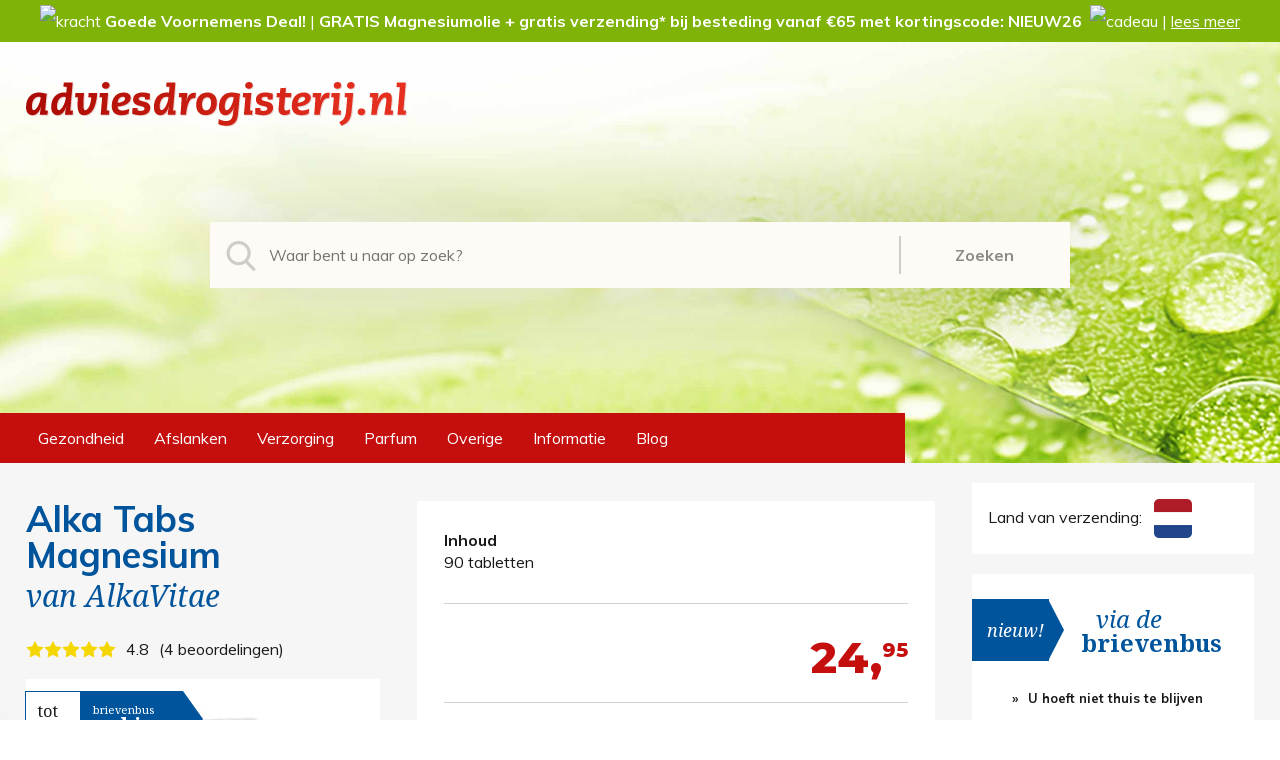

--- FILE ---
content_type: text/html; charset=UTF-8
request_url: https://www.adviesdrogisterij.nl/artikelen/alka-tabs-magnesium-90-tabletten
body_size: 10022
content:
<!DOCTYPE html PUBLIC "-//W3C//DTD XHTML 1.0 Strict//EN" "http://www.w3.org/TR/xhtml1/DTD/xhtml1-strict.dtd">
<html xmlns="http://www.w3.org/1999/xhtml">
	<head>
		<base href="https://www.adviesdrogisterij.nl/" />
		<title>Alka Tabs Magnesium - adviesdrogisterij.nl | De goedkoopste drogisterij, snel en veilig!</title>
		<meta name="title" content="Alka Tabs Magnesium - adviesdrogisterij.nl | De goedkoopste drogisterij, snel en veilig!" />
		<meta name="author" content="Nummerdrie design&amp;more No.3, www.nummerdrie.nl" />
		<meta name="keywords" content="Alka Tabs Magnesium - adviesdrogisterij.nl | De goedkoopste drogisterij, snel en veilig!" />
		<meta name="description" content="De goedkoopste drogisterij voor al uw voedingssupplementen, (homeopathische ) geneesmiddelen en gezondheidsproducten." />
		<meta name="language" content="nl" />
		<meta name="robots" content="index,folow" />
		<meta name="revisit-after" content="7 days" />
		<meta http-equiv="content-Language" content="nl" />
		<meta http-equiv="Pragma" content="no-cache" />
		<meta charset="utf-8" />
		<meta http-equiv="content-Type" content="text/html; charset=utf-8" />
		<meta name="viewport" content="width=device-width, initial-scale=1.0">
		<link rel="apple-touch-icon" sizes="57x57" href="Frontend/Images/Favicon/apple-touch-icon-57x57.png"><link rel="apple-touch-icon" sizes="60x60" href="Frontend/Images/Favicon/apple-touch-icon-60x60.png"><link rel="apple-touch-icon" sizes="72x72" href="Frontend/Images/Favicon/apple-touch-icon-72x72.png"><link rel="apple-touch-icon" sizes="76x76" href="Frontend/Images/Favicon/apple-touch-icon-76x76.png"><link rel="apple-touch-icon" sizes="114x114" href="Frontend/Images/Favicon/apple-touch-icon-114x114.png"><link rel="apple-touch-icon" sizes="120x120" href="Frontend/Images/Favicon/apple-touch-icon-120x120.png"><link rel="apple-touch-icon" sizes="144x144" href="Frontend/Images/Favicon/apple-touch-icon-144x144.png"><link rel="apple-touch-icon" sizes="152x152" href="Frontend/Images/Favicon/apple-touch-icon-152x152.png"><link rel="apple-touch-icon" sizes="180x180" href="Frontend/Images/Favicon/apple-touch-icon-180x180.png"><link rel="icon" type="image/png" href="Frontend/Images/Favicon/favicon-32x32.png" sizes="32x32"><link rel="icon" type="image/png" href="Frontend/Images/Favicon/android-chrome-192x192.png" sizes="192x192"><link rel="icon" type="image/png" href="Frontend/Images/Favicon/favicon-96x96.png" sizes="96x96"><link rel="icon" type="image/png" href="Frontend/Images/Favicon/favicon-16x16.png" sizes="16x16"><link rel="manifest" href="Frontend/Images/Favicon/manifest.json"><link rel="mask-icon" href="Frontend/Images/Favicon/safari-pinned-tab.svg" color="#ae1f10"><link rel="shortcut icon" href="Frontend/Images/Favicon/favicon.ico"><meta name="msapplication-TileColor" content="#da532c"><meta name="msapplication-TileImage" content="Frontend/Images/Favicon/mstile-144x144.png"><meta name="msapplication-config" content="Frontend/Images/Favicon/browserconfig.xml"><meta name="theme-color" content="#ffffff">
		<link rel="stylesheet" type="text/css" href="Frontend/Build/css-46.css"  />
		<script type="text/javascript" src="Frontend/Build/js-46.js"></script>
		
			<script>
			window.dataLayer = window.dataLayer || [];
			function gtag(){dataLayer.push(arguments);}
			function ga(val1,val2){}
			</script>

			<!-- Google Tag Manager -->
			<script>(function(w,d,s,l,i){w[l]=w[l]||[];w[l].push({'gtm.start':			
			new Date().getTime(),event:'gtm.js'});var f=d.getElementsByTagName(s)[0],			
			j=d.createElement(s),dl=l!='dataLayer'?'&l='+l:'';j.async=true;j.src=			
			'https://www.googletagmanager.com/gtm.js?id='+i+dl;f.parentNode.insertBefore(j,f);			
			})(window,document,'script','dataLayer','GTM-MVMLQJ5B');</script>			
			<!-- End Google Tag Manager -->
	</head>
	<body class="">
		<!-- Google Tag Manager (noscript) -->
			<noscript><iframe src=https://www.googletagmanager.com/ns.html?id=GTM-MVMLQJ5B			
			height="0" width="0" style="display:none;visibility:hidden"></iframe></noscript>
			<!-- End Google Tag Manager (noscript) -->
<div class="WebsiteMessages HideOnMobile"><div class="Wrapper"><div class="WebsiteMessage"><p><img src="https://twemoji.maxcdn.com/v/latest/72x72/1f4aa.png" border="0" alt="kracht" width="20" height="20" /> <strong>Goede Voornemens Deal!</strong> | <strong>GRATIS Magnesiumolie</strong> <strong>+ gratis verzending<strong>*</strong> bij besteding vanaf &euro;65 met kortingscode: NIEUW26&nbsp;</strong>&nbsp;<img src="https://twemoji.maxcdn.com/v/latest/72x72/1f381.png" border="0" alt="cadeau" width="20" height="20" /></p> | <a href="https://www.adviesdrogisterij.nl/berichten/goede-voornemens-deal-2026">lees meer</a></div></div></div><div class="Panel HeaderPanel"><div class="Wrapper"><div class="Logo"><a href="https://www.adviesdrogisterij.nl/"><img src="Frontend/Stylesheets/Images/Logo/Adviesdrogisterij-Logo.svg" alt="adviesdrogisterij.nl | De goedkoopste drogisterij, snel en veilig!" title="adviesdrogisterij.nl | De goedkoopste drogisterij, snel en veilig!" /></a></div><script type="application/ld+json">
			  {
				"@context": "http://schema.org/",
				"@type": 	"Organization",
				"name": 	"adviesdrogisterij.nl | De goedkoopste drogisterij, snel en veilig!",
				"url": 		"https://www.adviesdrogisterij.nl/",
				"logo": 	"https://www.adviesdrogisterij.nl/Frontend/Stylesheets/Images/Logo/Adviesdrogisterij-Logo.svg"
			  }
			</script><a class="ShowOnMobile MobileButton MobileMenu" href=""><i class="icon-bars"></i></a><a class="ShowOnMobile MobileButton MobileShoppingcart ShowOnTabletP HideButton" href="https://www.adviesdrogisterij.nl/afrekenen"><i class="icon-shopping-cart"></i><span id="totalItemsCounter">0</span></a><a class="ShowOnMobile MobileButton MobileCountry Country_NL ShowOnTabletP" href=""></a><div class="Search"><div class="SearchInner"><i class="icon icon-search-1 ApplySearch"></i><input type="text" name="" id="search" placeholder="Waar bent u naar op zoek?" data-url="https://www.adviesdrogisterij.nl/zoeken/index.php?mode=1" data-search="" /></div><button class="ApplySearch">Zoeken</button><div class="CB"></div></div></div><div class="Menu HeaderMenu"><ul class="main">
<li class="main hassub"><a class="main" href="https://www.adviesdrogisterij.nl/gezondheid">Gezondheid</a>
<ul class="sub" id="ul-gezondheid">
<li class="substart"></li>
<li class="sub"><a class="sub" href="https://www.adviesdrogisterij.nl/gezondheid/voedingssupplementen">Voedingssupplementen</a></li>
<li class="sub"><a class="sub" href="https://www.adviesdrogisterij.nl/gezondheid/geneesmiddelen">Geneesmiddelen</a></li>
<li class="sub"><a class="sub" href="https://www.adviesdrogisterij.nl/gezondheid/vitaminen">Vitaminen</a></li>
<li class="sub"><a class="sub" href="https://www.adviesdrogisterij.nl/gezondheid/medische-hulpmiddelen">Medische hulpmiddelen</a></li>
<li class="sub"><a class="sub" href="https://www.adviesdrogisterij.nl/gezondheid/huidverzorging">Huidverzorging</a></li>
<li class="sub"><a class="sub" href="https://www.adviesdrogisterij.nl/gezondheid/voeding">Voeding</a></li>
<li class="sub"><a class="sub" href="https://www.adviesdrogisterij.nl/gezondheid/thee">Thee</a></li>
<li class="sub"><a class="sub LastSub" href="https://www.adviesdrogisterij.nl/gezondheid/overige">Overige</a></li>
<li class="subend"></li>
</ul>
</li>
<li class="main hassub"><a class="main" href="https://www.adviesdrogisterij.nl/afslanken">Afslanken</a>
<ul class="sub" id="ul-afslanken">
<li class="substart"></li>
<li class="sub"><a class="sub" href="https://www.adviesdrogisterij.nl/afslanken/afslankformules">Afslankformules</a></li>
<li class="sub"><a class="sub" href="https://www.adviesdrogisterij.nl/afslanken/afslankshakes">Afslankshakes</a></li>
<li class="sub"><a class="sub" href="https://www.adviesdrogisterij.nl/afslanken/detoxen">Detoxen</a></li>
<li class="sub"><a class="sub LastSub" href="https://www.adviesdrogisterij.nl/afslanken/thee">Thee</a></li>
<li class="subend"></li>
</ul>
</li>
<li class="main hassub"><a class="main" href="https://www.adviesdrogisterij.nl/verzorging">Verzorging</a>
<ul class="sub" id="ul-verzorging">
<li class="substart"></li>
<li class="sub"><a class="sub" href="https://www.adviesdrogisterij.nl/verzorging/babyverzorging">Babyverzorging</a></li>
<li class="sub"><a class="sub" href="https://www.adviesdrogisterij.nl/verzorging/bad-en-douche">Bad en douche</a></li>
<li class="sub"><a class="sub" href="https://www.adviesdrogisterij.nl/verzorging/cosmetica">Cosmetica</a></li>
<li class="sub"><a class="sub" href="https://www.adviesdrogisterij.nl/verzorging/deodorant">Deodorant</a></li>
<li class="sub"><a class="sub" href="https://www.adviesdrogisterij.nl/verzorging/gezichtsverzorging">Gezichtsverzorging</a></li>
<li class="sub"><a class="sub" href="https://www.adviesdrogisterij.nl/verzorging/haarverf">Haarverf</a></li>
<li class="sub"><a class="sub" href="https://www.adviesdrogisterij.nl/verzorging/haarverzorging">Haarverzorging</a></li>
<li class="sub"><a class="sub" href="https://www.adviesdrogisterij.nl/verzorging/handverzorging">Handverzorging</a></li>
<li class="sub"><a class="sub" href="https://www.adviesdrogisterij.nl/verzorging/huidverzorging">Huidverzorging</a></li>
<li class="sub"><a class="sub" href="https://www.adviesdrogisterij.nl/verzorging/intieme-verzorging">Intieme verzorging</a></li>
<li class="sub"><a class="sub" href="https://www.adviesdrogisterij.nl/verzorging/lipverzorging">Lipverzorging</a></li>
<li class="sub"><a class="sub" href="https://www.adviesdrogisterij.nl/verzorging/massage">Massage</a></li>
<li class="sub"><a class="sub" href="https://www.adviesdrogisterij.nl/verzorging/mondverzorging">Mondverzorging</a></li>
<li class="sub"><a class="sub" href="https://www.adviesdrogisterij.nl/verzorging/scheren-dames">Scheren dames</a></li>
<li class="sub"><a class="sub" href="https://www.adviesdrogisterij.nl/verzorging/scheren-heren">Scheren heren</a></li>
<li class="sub"><a class="sub" href="https://www.adviesdrogisterij.nl/verzorging/staalwaren">Staalwaren</a></li>
<li class="sub"><a class="sub" href="https://www.adviesdrogisterij.nl/verzorging/voetverzorging">Voetverzorging</a></li>
<li class="sub"><a class="sub LastSub" href="https://www.adviesdrogisterij.nl/verzorging/zonnebrand">Zonnebrand</a></li>
<li class="subend"></li>
</ul>
</li>
<li class="main hassub"><a class="main" href="https://www.adviesdrogisterij.nl/parfum">Parfum</a>
<ul class="sub" id="ul-parfum">
<li class="substart"></li>
<li class="sub"><a class="sub" href="https://www.adviesdrogisterij.nl/parfum/parfum-Dames">Parfum dames</a></li>
<li class="sub"><a class="sub LastSub" href="https://www.adviesdrogisterij.nl/parfum/parfum-Heren">Parfum heren</a></li>
<li class="subend"></li>
</ul>
</li>
<li class="main hassub"><a class="main" href="https://www.adviesdrogisterij.nl/overige">Overige</a>
<ul class="sub" id="ul-overige">
<li class="substart"></li>
<li class="sub"><a class="sub" href="https://www.adviesdrogisterij.nl/overige/sokken">Sokken</a></li>
<li class="sub"><a class="sub" href="https://www.adviesdrogisterij.nl/overige/snoep">Snoep</a></li>
<li class="sub"><a class="sub" href="https://www.adviesdrogisterij.nl/overige/seksualiteit">Seksualiteit</a></li>
<li class="sub"><a class="sub" href="https://www.adviesdrogisterij.nl/overige/huishoudelijk">Huishoudelijk</a></li>
<li class="sub"><a class="sub LastSub" href="https://www.adviesdrogisterij.nl/overige/textielverf">Textielverf</a></li>
<li class="subend"></li>
</ul>
</li>
<li class="main hassub"><a class="main" href="https://www.adviesdrogisterij.nl/informatie">Informatie</a>
<ul class="sub UlTextSub" id="ul-informatie">
<li class="substart"></li>
<li class="sub"><a class="sub" href="https://www.adviesdrogisterij.nl/informatie/faq">FAQ</a></li>
<li class="sub"><a class="sub" href="https://www.adviesdrogisterij.nl/informatie/algemene-voorwaarden">Algemene voorwaarden</a></li>
<li class="sub"><a class="sub" href="https://www.adviesdrogisterij.nl/informatie/betaalmogelijkheden">Betaalmogelijkheden</a></li>
<li class="sub"><a class="sub" href="https://www.adviesdrogisterij.nl/informatie/disclaimer">Disclaimer</a></li>
<li class="sub"><a class="sub" href="https://www.adviesdrogisterij.nl/informatie/klachten">Klachten</a></li>
<li class="sub"><a class="sub" href="https://www.adviesdrogisterij.nl/informatie/links">Links</a></li>
<li class="sub"><a class="sub" href="https://www.adviesdrogisterij.nl/informatie/herroeping">Herroeping</a></li>
<li class="sub"><a class="sub" href="https://www.adviesdrogisterij.nl/informatie/over-adviesdrogisterijnl">Over Adviesdrogisterij.nl</a></li>
<li class="sub"><a class="sub" href="https://www.adviesdrogisterij.nl/informatie/privacy">Privacy</a></li>
<li class="sub"><a class="sub" href="https://www.adviesdrogisterij.nl/informatie/retourneren">Retourneren</a></li>
<li class="sub"><a class="sub" href="https://www.adviesdrogisterij.nl/informatie/verzendinformatie">Verzendinformatie</a></li>
<li class="sub"><a class="sub LastSub" href="https://www.adviesdrogisterij.nl/informatie/contact">Contact</a></li>
<li class="subend"></li>
</ul>
</li>
<li class="main"><a class="main" href="https://www.adviesdrogisterij.nl/blog">Blog</a>
</li>
<li class="main hassub ShowOnMobile ShowOnTabletP"><a class="main" href="">Account</a>
<ul class="sub" id="ul-account">
<li class="substart"></li>
<li class="sub"><a class="sub" href="https://www.adviesdrogisterij.nl/inloggen">Inloggen</a></li>
<li class="sub"><a class="sub" href="https://www.adviesdrogisterij.nl/wachtwoord-vergeten">Wachtwoord vergeten</a></li>
<li class="sub"><a class="sub" href="https://www.adviesdrogisterij.nl/account-aanmaken">Registreer hier</a></li>
<li class="sub"><a class="sub" href="https://www.adviesdrogisterij.nl/nieuwsbrief">Nieuwsbrief</a></li>
</ul>
</li>
</ul>
</div></div><div class="WebsiteMessages ShowOnMobile"><div class="Wrapper"><div class="WebsiteMessage"><p><img src="https://twemoji.maxcdn.com/v/latest/72x72/1f4aa.png" border="0" alt="kracht" width="20" height="20" /> <strong>Goede Voornemens Deal!</strong> | <strong>GRATIS Magnesiumolie</strong> <strong>+ gratis verzending<strong>*</strong> bij besteding vanaf &euro;65 met kortingscode: NIEUW26&nbsp;</strong>&nbsp;<img src="https://twemoji.maxcdn.com/v/latest/72x72/1f381.png" border="0" alt="cadeau" width="20" height="20" /></p> | <a href="https://www.adviesdrogisterij.nl/berichten/goede-voornemens-deal-2026">lees meer</a></div></div></div><div class="Panel BodyPanel artikelen"><div class="Wrapper"><div class="Body"><div class="ItemDetail" itemscope="" itemtype="http://schema.org/Product"><div class="ItemDetailA"><h1 class="ItemDetail" itemprop="name">Alka Tabs Magnesium</h1><h2 class="ItemMerk">van <span itemprop="brand" itemscope="" itemtype="https://schema.org/Brand"><meta itemprop="name" content="AlkaVitae" />AlkaVitae</span></h2><div class="ItemReviewRating" itemprop="aggregateRating" itemscope="" itemtype="http://schema.org/AggregateRating" title="Beoordeeld 4.8 van 5">
						<a class="ItemReviewScoreLink ItemReviewScore Score_5" href="/artikelen/alka-tabs-magnesium-90-tabletten#reviews"></a>
						
						<span class="RatingScore" itemprop="ratingValue">4.8</span>
						
						<span class="RatingData Hide" itemprop="bestRating">5</span>						
						<span class="RatingData Hide" itemprop="ratingCount">4</span>
						<span class="Hide" itemprop="reviewCount" >4</span>
						
						<a class="ItemReviewTitle" itemprop="name" href="/artikelen/alka-tabs-magnesium-90-tabletten#reviews">4 beoordelingen</a>
						<div class="CB"></div>
					</div><div class="ItemDetailImage"><div class="IDLabel IDBrievenbusPakje">
							<div class="QuantityHolder">
								<div class="AbsCenter">
									<div class="Tot">tot</div>
									<div class="Quantity">1 st.</div>
								</div>
							</div>
							<div class="LabelHolder">
								<div class="AbsCenter">
									<div class="Label1">brievenbus</div>
									<div class="Label2">pakje</div>
								</div>
							</div>	
							<div class="Arrow"></div>
						</div><img itemprop="image" class="ItemDetailImage" src="Afbeeldingen/b806aa75fa8c9393f58e7dcdc1b9e9bccdd7a21b/alka-tabs-magnesium-90-tabletten" alt="Alka Tabs Magnesium" title="Alka Tabs Magnesium" /></div></div><div class="ItemDetailB"><div class="InhoudBlock"><div class="Bold">Inhoud</div><div class="Inhoud">90 tabletten</div></div><div class="Divider"></div><div class="PriceBlock"><div class="Price">24,<sup>95</sup></div><div class="CB"></div></div><div class="Divider"></div></div><div class="ItemDetailC"><span class="RedBold">Helaas is dit artikel niet meer beschikbaar. </span><span class="RedBold">Als alternatief adviseren wij Alka BasenCaps Magnesium  van AlkaVitae. <a href="/artikelen/alka-tabs-magnesium-90-tabletten#ExtraItems">Bekijk hier</a>.</span><div itemprop="description"><p><span class="alka">Door ontzuring van het lichaam ontrekt magnesium uit de spieren. Alka</span>&nbsp;Tabs Magnesium combineert ontzuren met het toevoegen van magnesium en zink aan het lichaam. De tabletten&nbsp;bestaan uit magnesiumcarbonaat en zink omhuld door een maagsapresistente coating. De speciaal ontwikkelde coating zorgt ervoor dat de tabletten de maag passeren, waardoor magnesiumcarbonaat pas in het darmstelsel gedoseerd oplost en in reactie met aanwezig koolzuur wordt omgezet in magnesium en bicarbonaten.Bicarbonaten zijn essenti&euml;le zuurbuffers van het lichaam.&nbsp;Via de darmwand worden de bicarbonaten opgenomen en neutraliseren ze aanwezige zure afvalstoffen in het lichaam.&nbsp;De magnesiumionen wordt via de darmwand opgenomen en verhogen de vrije stroom aan magnesium in het lichaam. Magnesium draagt bij aan een gezonde electrolytenbalans, ondersteunt de werking van soepele spieren, en helpt bij de vermindering van vermoeidheid.&nbsp;</p><p><span class="alka">Alka</span>&nbsp;Tabs Magnesium basische tabletten hebben een &ldquo;time release&rdquo; functie. Dit houdt in dat ze pas in de darmen gedoseerd oplossen.</p><ul><li>Ontzuren &eacute;n magnesium toevoegen in 1 tablet</li><li>Draagt bij tot een gezond zuur-base evenwicht*</li><li>Ondersteunt de werking van soepele spieren en helpt bij de vermindering van vermoeidheid**</li></ul><p><span><strong>Gebruiksadvies:<br /></strong></span>De aanbevolen dagdosering is 3 tabletten per dag. Bij voorkeur innemen met water net na een maaltijd. Tablet in zijn geheel doorslikken. Voor kinderen vanaf 12 jaar is de aanbevolen dagdosering 1 tablet per dag.</p><p><em>Combineer met Alka Druppels:</em><br />Wilt u Alka&nbsp; Druppels gebruiken maar heeft u moeite met veel water drinken? Combineer dan Alka Tabs Magnesium met de druppels. Drink dagelijks 2 of 3 glazen water met Alka Druppels en slik daarnaast 2 of 3 basische tabletten Alka Tabs Magnesium om uw lichaam te ontzuren.</p><p><em>Wat u moet weten voordat u Alka Tabs Magnesium gebruikt:</em><br />De aangegeven dosering niet overschrijden. Een gevarieerde, evenwichtige voeding en een gezonde levensstijl zijn belangrijk. Voedingssupplementen zijn geen vervanging voor een gevarieerde voeding. Bevat geen dierlijke ingredi&euml;nten.&nbsp;Droog, afgesloten en bij kamertemperatuur bewaren. Raadpleeg een deskundige alvorens supplementen te gebruiken in geval van zwangerschap, lactatie, medicijngebruik en ziekte.</p><p><em>Bewaren:</em><br />Buiten bereik en zicht van jonge kinderen houden. Droog en bij kamertemperatuur bewaren.</p><div><table><tbody><tr><td><strong>Samenstelling:</strong></td><td><strong>per 3 tabletten</strong></td><td><strong>RI*</strong></td></tr><tr><td>Magnesium (magnesiumcarbonaat)**</td><td>165 mg</td><td>45%</td></tr><tr><td>Zink (zinkcitraat)*</td><td>1,5 mg</td><td>15%</td></tr></tbody></table></div><p>*RI = Referentie-inname</p><p><span><strong>Ingredi&euml;nten:</strong><br />Mineralen, vulstoffen (cellulose), stabilisatoren (xanthaangom, siliciumdioxide), maltodextrine, acrylaat copolymeer, glansmiddel (glycerol, magnesiumstearaat, talk, antiklontermiddel (stearinezuur).</span></p></div>artikelcode: <span itemprop="gtin13">8718546781797</span><br /><span itemprop="sku" style="display:none;">1927</span>tags: <strong>alka, tabs, magnesium, alkalife, alka vitae, tabletten, afvalzuren, vochtbalans, zuur base balans, ph, mineralenconcentraat, basisch, zure, afvalstoffen, neutraliseren, buffers, bicarbonaten, verzuring </strong><br /></div><h3 class="ItemDetailSubtitle" id="ExtraItems">Alternatieve artikelen!</h3><div class="ItemRelated"><div class="ItemBlock BoxShadow">
						<a class="ItemBlock" href="https://www.adviesdrogisterij.nl/gezondheid/voedingssupplementen/alka-tabs-magnesium-60-capsules" itemId="5009">							
							<div class="ItemInfoBlock">
								<div class="ItemImage"><img class="ItemImage" src="Afbeeldingen/decb3c40616316a37913e71dda2cc00de94539be/alka-tabs-magnesium-60-capsules" alt="AlkaVitae / Alka BasenCaps Magnesium " title="AlkaVitae / Alka BasenCaps Magnesium " /></div>
								<div class="ItemTitle">Alka BasenCaps Magnesium </div>
								<div class="ItemBrand">van AlkaVitae</div>
								<div class="ItemVolume">60 capsules</div>
							</div>						
							<div class="LabelWithText FreeShipping">
			<div class="Triangle"></div>
			<div class="Text FW400 TextInsp">gratis</div>
			<div class="Text">verzending*</div>
		</div>
						</a>
						<div class="ItemPriceBlock">
							
							<div class="ItemOldPrice">per stuk</div>
							<div class="ItemPrice">26,<sup>95</sup></div>
						</div>
						<a class="RedBlock AddItemToBasket" quantity="1" type="default" href="#Alka BasenCaps Magnesium  toevoegen in winkelmand" itemId="5009"><div>In winkelmand</div></a>
					</div><div class="ItemBlock BoxShadow">
						<a class="ItemBlock" href="https://www.adviesdrogisterij.nl/gezondheid/voedingssupplementen/alka-tabs-calcium-60-capsules" itemId="5004">							
							<div class="ItemInfoBlock">
								<div class="ItemImage"><img class="ItemImage" src="Afbeeldingen/c8a2bc2fc72cc631dd3431a8dc9587038fded28d/alka-tabs-calcium-60-capsules" alt="AlkaVitae / Alka Tabs Calcium " title="AlkaVitae / Alka Tabs Calcium " /></div>
								<div class="ItemTitle">Alka Tabs Calcium </div>
								<div class="ItemBrand">van AlkaVitae</div>
								<div class="ItemVolume">60 capsules</div>
							</div>						
							<div class="LabelWithText FreeShipping">
			<div class="Triangle"></div>
			<div class="Text FW400 TextInsp">gratis</div>
			<div class="Text">verzending*</div>
		</div>
						</a>
						<div class="ItemPriceBlock">
							
							<div class="ItemOldPrice">per stuk</div>
							<div class="ItemPrice">26,<sup>95</sup></div>
						</div>
						<a class="RedBlock AddItemToBasket" quantity="1" type="default" href="#Alka Tabs Calcium  toevoegen in winkelmand" itemId="5004"><div>In winkelmand</div></a>
					</div><div class="ItemBlock BoxShadow">
						<a class="ItemBlock" href="https://www.adviesdrogisterij.nl/gezondheid/overige/alka-zelftest-strips-15-stuks" itemId="3549">							
							<div class="ItemInfoBlock">
								<div class="ItemImage"><img class="ItemImage" src="Afbeeldingen/de79cb64deee5783e8d262d6d49f039a0aeb6168/alka-zelftest-strips-15-stuks" alt="Alka / Alka pH verzuringstest" title="Alka / Alka pH verzuringstest" /></div>
								<div class="ItemTitle">Alka pH verzuringstest</div>
								<div class="ItemBrand">van Alka</div>
								<div class="ItemVolume">15 stuks</div>
							</div>						
							<div class="LabelWithText BrievenbusPakje">
			<div class="Triangle"></div>						
			<div class="Text FW400">brievenbus</div>
			<div class="Text TextInsp">pakje</div>
		</div>
						</a>
						<div class="ItemPriceBlock">
							<div class="ItemRate"><i class="icon-star color-yellow"></i><i class="icon-star color-yellow"></i><i class="icon-star color-yellow"></i><i class="icon-star color-yellow"></i><i class="icon-star color-yellow"></i><div>4.6</div></div>
							<div class="ItemOldPrice">per stuk</div>
							<div class="ItemPrice">3,<sup>95</sup></div>
						</div>
						<a class="RedBlock AddItemToBasket" quantity="1" type="default" href="#Alka pH verzuringstest toevoegen in winkelmand" itemId="3549"><div>In winkelmand</div></a>
					</div><div class="ItemBlock BoxShadow">
						<a class="ItemBlock" href="https://www.adviesdrogisterij.nl/gezondheid/voedingssupplementen/alka-greens-30-sticks" itemId="1929">							
							<div class="ItemInfoBlock">
								<div class="ItemImage"><img class="ItemImage" src="Afbeeldingen/57d36e44a05639226459d6cca0f8a9f2a0e86eef/alka-greens-30-sticks" alt="AlkaVitae / Alka Greens voordeelverpakking" title="AlkaVitae / Alka Greens voordeelverpakking" /></div>
								<div class="ItemTitle">Alka Greens voordeelverpakking</div>
								<div class="ItemBrand">van AlkaVitae</div>
								<div class="ItemVolume">30 sticks (&agrave; 10 gram)</div>
							</div>						
							<div class="LabelWithText FreeShipping">
			<div class="Triangle"></div>
			<div class="Text FW400 TextInsp">gratis</div>
			<div class="Text">verzending*</div>
		</div>
						</a>
						<div class="ItemPriceBlock">
							<div class="ItemRate"><i class="icon-star color-yellow"></i><i class="icon-star color-yellow"></i><i class="icon-star color-yellow"></i><i class="icon-star color-yellow"></i><i class="icon-star color-yellow"></i><div>5</div></div>
							<div class="ItemOldPrice">per stuk</div>
							<div class="ItemPrice">39,<sup>95</sup></div>
						</div>
						<a class="RedBlock AddItemToBasket" quantity="1" type="default" href="#Alka Greens voordeelverpakking toevoegen in winkelmand" itemId="1929"><div>In winkelmand</div></a>
					</div></div><br class="CB" /><div class="CB"></div><h3 class="ItemDetailSubtitle" id="reviews">Wat vinden onze klanten?</h3><div class="ItemReviewsPanel"><ul class="ItemReviews" id="ItemReviews" data-itemId="1927" data-page="0"><li class="ItemReview" itemprop="review" itemscope="" itemtype="http://schema.org/Review"><meta itemprop="itemReviewed" content="Alka Tabs Magnesium"><meta itemprop="datePublished" content="2021-09-14"><div itemprop="reviewRating" itemscope="" itemtype="http://schema.org/Rating"><meta itemprop="worstRating" content="1"><meta itemprop="ratingValue" content="5"><meta itemprop="bestRating" content="5"></div><div class="ItemReviewRating"><div class="ItemReviewScore Score_5"></div><div class="ItemReviewTitle" itemprop="name"></div></div><div class="ItemReviewName" itemprop="author" itemscope="" itemtype="https://schema.org/Person"><span itemprop="name">Anoniem</span></div><div class="ItemReviewCity"> | Hasselt</div><div class="ItemReviewDesc"><div itemprop="reviewBody">👍</div><span style="color: rgba(0,0,0,0.5);">Toegevoegd op 14-09-2021</span></div></li><li class="ItemReview" itemprop="review" itemscope="" itemtype="http://schema.org/Review"><meta itemprop="itemReviewed" content="Alka Tabs Magnesium"><meta itemprop="datePublished" content="2021-07-06"><div itemprop="reviewRating" itemscope="" itemtype="http://schema.org/Rating"><meta itemprop="worstRating" content="1"><meta itemprop="ratingValue" content="5"><meta itemprop="bestRating" content="5"></div><div class="ItemReviewRating"><div class="ItemReviewScore Score_5"></div><div class="ItemReviewTitle" itemprop="name"></div></div><div class="ItemReviewName" itemprop="author" itemscope="" itemtype="https://schema.org/Person"><span itemprop="name">T. van Koeveringe</span></div><div class="ItemReviewCity"> | Veenendaal</div><div class="ItemReviewDesc"><div itemprop="reviewBody">Ze voldoen goed.</div><span style="color: rgba(0,0,0,0.5);">Toegevoegd op 06-07-2021</span></div></li><li class="ItemReview" itemprop="review" itemscope="" itemtype="http://schema.org/Review"><meta itemprop="itemReviewed" content="Alka Tabs Magnesium"><meta itemprop="datePublished" content="2019-06-29"><div itemprop="reviewRating" itemscope="" itemtype="http://schema.org/Rating"><meta itemprop="worstRating" content="1"><meta itemprop="ratingValue" content="4"><meta itemprop="bestRating" content="5"></div><div class="ItemReviewRating"><div class="ItemReviewScore Score_4"></div><div class="ItemReviewTitle" itemprop="name"></div></div><div class="ItemReviewName" itemprop="author" itemscope="" itemtype="https://schema.org/Person"><span itemprop="name">C. Hoeks</span></div><div class="ItemReviewCity"> | Berghem</div><div class="ItemReviewDesc"><div itemprop="reviewBody">Niet goedkoper dan in de winkel.</div><span style="color: rgba(0,0,0,0.5);">Toegevoegd op 29-06-2019</span></div></li><li class="ItemReview" itemprop="review" itemscope="" itemtype="http://schema.org/Review"><meta itemprop="itemReviewed" content="Alka Tabs Magnesium"><meta itemprop="datePublished" content="2018-10-12"><div itemprop="reviewRating" itemscope="" itemtype="http://schema.org/Rating"><meta itemprop="worstRating" content="1"><meta itemprop="ratingValue" content="5"><meta itemprop="bestRating" content="5"></div><div class="ItemReviewRating"><div class="ItemReviewScore Score_5"></div><div class="ItemReviewTitle" itemprop="name"></div></div><div class="ItemReviewName" itemprop="author" itemscope="" itemtype="https://schema.org/Person"><span itemprop="name">Anoniem</span></div><div class="ItemReviewCity"> | Dordrecht</div><div class="ItemReviewDesc"><span style="color: rgba(0,0,0,0.5);">Toegevoegd op 12-10-2018</span></div></li></ul><div class="CB"></div></div><div class="CB"></div></div><a class="FormButtonSmallLeft TerugNaarLijst" href="javascript:window.history.go(-1);"><div><i class="icon-chevron-left"></i>Terug naar overzicht</div></a></div><div class="Sidebar" id="IdSidebar"><div id="IdSidebarShoppingcart"><div class="SidebarUSP SidebarCountry" style="border-top: 20px solid #f7f6f6;"><div class="SidebarShoppingcartPrice"><label class="SidebarDeliveryCountry" style="cursor:pointer;" onclick="showCountrySelect();">Land van verzending: <img id="labelDeliverycountry" title="Nederland" alt="Nederland" onclick="showCountrySelect();" class="SidebarDeliveryCountry" src="Frontend/Stylesheets/Images/Vlaggen/NL.png" /></label><div id="idDeliverycountry"><a class="ChooseLanguageItem CLIActive" data-val="NL">
				<img src="Frontend/Stylesheets/Images/Vlaggen/NL.png" />
				<div>Nederland</div>
			</a><a class="ChooseLanguageItem" data-val="BE">
				<img src="Frontend/Stylesheets/Images/Vlaggen/BE.png" />
				<div>België</div>
			</a><a class="ChooseLanguageItem" data-val="DE">
				<img src="Frontend/Stylesheets/Images/Vlaggen/DE.png" />
				<div>Duitsland</div>
			</a><a class="ChooseLanguageItem" data-val="FR">
				<img src="Frontend/Stylesheets/Images/Vlaggen/FR.png" />
				<div>Frankrijk</div>
			</a><a class="ChooseLanguageItem" data-val="LU">
				<img src="Frontend/Stylesheets/Images/Vlaggen/LU.png" />
				<div>Luxemburg</div>
			</a><a class="ChooseLanguageItem" data-val="SP">
				<img src="Frontend/Stylesheets/Images/Vlaggen/SP.png" />
				<div>Spanje</div>
			</a></div></div></div><script>
	function showCountrySelect(){
		$("#labelDeliverycountry").hide();
		$("#idDeliverycountry").show();
	}
	
	function changeShoppingcartCountry(){

		ChooseShoppingcartCountry($("#idDeliverycountry").val());
	}
</script></div><div class="SidebarBrievenbusPakket"><div class="LabelQuote"><div class="Nieuw">nieuw!</div><div class="Inner"><div class="Line1">via de</div><div class="Line2">brievenbus</div></div><div class="CB"></div></div><ul><li>U hoeft niet thuis te blijven</li><li>Nooit bij de buren bezorgd</li><li>Alleen in Nederland (NL)</li><li>Mogelijk bij <span style="text-decoration:underline">kleine producten</span></li></ul></div><div class="SidebarInloggen"><form method="post" action="https://www.adviesdrogisterij.nl/artikelen" name="FormSidebarLogin"><input type="hidden" name="ade_form_action" value="SidebarLogin" /><div class="Field FieldSidebar">
		<div class="FieldLabel">Uw e-mailadres:</div>
		<div class="FieldBlock">
			<input type="text" id="form_id_sidebar_account_email" name="sidebar_account_email" class="" req="yes" validate="email" value=""  />
			<div class="FieldMessage" id="form_id_sidebar_account_email_message"></div>
			<div class="FieldMessageStatus" id="form_id_sidebar_account_email_status"></div>
		</div>
	</div><div class="Field FieldSidebar">
		<div class="FieldLabel">Uw wachtwoord:</div>
		<div class="FieldBlock">
			<input type="password" id="form_id_sidebar_account_password" name="sidebar_account_password" class="" req="yes" validate="password" value="" />
			<div class="FieldMessage" id="form_id_sidebar_account_password_message"></div>
			<div class="FieldMessageStatus" id="form_id_sidebar_account_password_status"></div>
		</div>
	</div><div class="Checkbox">
			<input class="Checkbox" type="checkbox" id="form_id_sidebar_account_keeppass" name="sidebar_account_keeppass" value="1"  />
			<label class="Checkbox" for="form_id_sidebar_account_keeppass">Wachtwoord onthouden</label>
		</div></form><a class="SidebarLogin FormSidebarLogin" form="FormSidebarLogin" href="#Inloggen">Inloggen</a><script type="text/javascript">
				$(document).ready(function(){
					$('a.FormSidebarLogin').click(ApplyForm);
					$('form[name=FormSidebarLogin] input').change(ApplyField);
					$('form[name=FormSidebarLogin] input').keyup(ApplyFieldKeypress);
					
					$('form[name=FormSidebarLogin]').keypress(function(e) {
						if(e.which == 13) {
							$('a.FormSidebarLogin').click();
						}
					});
				});
			</script><a class="SidebarLink SLFirst" href="https://www.adviesdrogisterij.nl/wachtwoord-vergeten">Wachtwoord vergeten</a><a class="SidebarLink" href="https://www.adviesdrogisterij.nl/account-aanmaken">Registreer hier</a><a class="SidebarLink" href="https://www.adviesdrogisterij.nl/nieuwsbrief">Nieuwsbrief</a></div><div class="SidebarUSP"><div class="Speerpunten"><div class="USPItem"><div class="USPIcon"><i class="icon-check-1"></i></div><div class="USPText">Snel en altijd goedkoop</div></div><div class="USPItem"><div class="USPIcon"><i class="icon-check-1"></i></div><div class="USPText">Veilig betalen</div></div><div class="USPItem"><div class="USPIcon"><i class="icon-check-1"></i></div><div class="USPText">Gratis verzending vanaf &euro; 65!</div></div><div class="USPItem"><div class="USPIcon"><i class="icon-check-1"></i></div><div class="USPText">Ook gemakkelijk af te halen</div></div><div class="CB"></div></div></div><div class="SidebarKeurmerken"><div class="Item"><a target="_blank" href="https://www.aanbiedersmedicijnen.nl/vof-webdrogisterij"><img src="Frontend/Stylesheets/Images/Sidebar/Adviesdrogisterij-Side-CIBG.jpg" alt="Wij handelen legaal!" title="Wij handelen legaal!" /></a></div><div class="Item"><a href="https://www.keurmerk.info/Leden-en-Partners/Lid-Details/12496" target="_blank"><img alt="Onze vermelding op https://www.keurmerk.info" title="Keurmerk informatie" alt="Keurmerk informatie" src="Frontend/Stylesheets/Images/Sidebar/Adviesdrogisterij-Side-Webshop-keurmerk.jpg" border="0" /></a></div><div class="Item"><a href="https://www.adviesdrogisterij.nl/informatie/betaalmogelijkheden"><img class="pm" src="Frontend/Stylesheets/Images/Sidebar/Adviesdrogisterij-Side-betaalmethodes-v2.jpg" alt="Onze betaalmogelijkheden" title="Onze betaalmogelijkheden" /></a><a href="http://www.solgar.nl/" target="_blank"><img class="sol" src="Frontend/Stylesheets/Images/Sidebar/Adviesdrogisterij-Side-Solgar-retail.jpg" alt="Solgar approved etailer" title="Solgar approved etailer" /></a></div><div class="Item"><a href="http://www.postnl.nl/"><img src="Frontend/Stylesheets/Images/Sidebar/Adviesdrogisterij-Side-PostNL.jpg" alt="Bezorgd door PostNL" title="Bezorgd door PostNL" /></a></div></div></div><div class="CB"></div></div></div><div class="Panel FooterPanel"><div class="Wrapper"><div class="col-3 pane-logo"><div class="Logo"><a href="https://www.adviesdrogisterij.nl/"><img src="Frontend/Stylesheets/Images/Logo/Adviesdrogisterij-Logo-footer-2.svg" alt="adviesdrogisterij.nl | De goedkoopste drogisterij, snel en veilig!" title="adviesdrogisterij.nl | De goedkoopste drogisterij, snel en veilig!" /></a></div><p><a class="FooterMail" href="mailto:info@adviesdrogisterij.nl">info@adviesdrogisterij.nl</a><br /><a class="FooterTel" href="tel:+31577700207">+31 (0) 577 700207</a><br />&copy; Adviesdrogisterij.nl 2009-2026<br /></p><div class="ShowOnMobile FooterReviews"><a class="SRScore" href="https://www.adviesdrogisterij.nl/reviews"><div class="SRScore"><div class="SRStars"><i class="icon-star"></i><i class="icon-star"></i><i class="icon-star"></i><i class="icon-star"></i></div></div></a><span>2594</span> bezoekers geven adviesdrogisterij.nl<br /> gemiddeld een <span><span class="Score">9.4</span></span>!&nbsp;<a class="Wit" href="https://www.adviesdrogisterij.nl/reviews">Bekijk de reviews</a></div></div><div class="col-3 pane-categories"><div class="heading">Categorieën</div><a class="footerlink" href="https://www.adviesdrogisterij.nl/gezondheid">Gezondheid</a><a class="footerlink" href="https://www.adviesdrogisterij.nl/afslanken">Afslanken</a><a class="footerlink" href="https://www.adviesdrogisterij.nl/verzorging">Verzorging</a><a class="footerlink" href="https://www.adviesdrogisterij.nl/parfum">Parfum</a><a class="footerlink" href="https://www.adviesdrogisterij.nl/overige">Overige</a></div><div class="col-3 pane-customerservice"><div class="heading">Klantenservice</div><a class="footerlink" href="https://www.adviesdrogisterij.nl/informatie/algemene-voorwaarden">Algemene voorwaarden</a><a class="footerlink" href="https://www.adviesdrogisterij.nl/informatie/retourneren">Retourneren</a><a class="footerlink" href="https://www.adviesdrogisterij.nl/informatie/verzendinformatie">Verzendinformatie</a><a class="footerlink" href="https://www.adviesdrogisterij.nl/informatie/contact">Contact</a><a class="footerlink" href="https://www.adviesdrogisterij.nl/informatie/links">Links</a></div><div class="col-23 pane-my-account"><div class="heading">Mijn account</div><a class="footerlink" href="https://www.adviesdrogisterij.nl/account-aanmaken">Registreren</a><a class="footerlink" href="https://www.adviesdrogisterij.nl/wachtwoord-vergeten">Wachtwoord vergeten</a></div><div class="CB"></div></div></div><div class="Panel FooterPanelNieuwsbrief"><div class="Wrapper WrapperNieuwsbrief"><div class="col-half"><div class="LabelNieuwsbrief"><span>Inschrijven nieuwsbrief</span><br />Meld u nu aan en ontvang meteen €5,- shoptegoed <a style="display:inline-block;border-radius: 100%;background-color:#FFFFFF; color: #c50f0f;text-decoration:none;padding: 0px 8px;font-weight:bold; cursor: pointer; line-height: 120%;" href="https://www.adviesdrogisterij.nl/nieuwsbrief">i</a></div></div><div class="col-half"><form method="post" action="https://www.adviesdrogisterij.nl/nieuwsbrief" name="AddNewsletterAccountPre"><input type="hidden" name="ade_form_action" value="AddNewsletterAccountPre" /><input class="Input" type="text" name="account_email" value="" placeholder="E-mailadres" /><input class="Button" type="submit" value="inschrijven" /></form><div class="CB"></div></div><div class="CB"></div></div></div><div class="Panel FooterPanelNieuwsbrief" style="padding: 5px 0px;"><div class="Wrapper"><p style="text-align:center;"><a style="text-decoration:none;" href="https://www.adviesdrogisterij.nl/informatie/verzendinformatie">*gratis verzending of *2 stuks gratis verzending is van toepassing op zendingen in Nederland en België.</a></p></div></div><div class="ShoppingcartPopup" id="IdShoppingcartPopup"><div class="InnerHolder"><div class="Inner"><div class="SPIcon"><i class="icon-check-1"></i></div><div class="SPText">Uw winkelmand is bijgewerkt.</div><a class="SPLink" href="https://www.adviesdrogisterij.nl/afrekenen">direct afrekenen</a><div class="CB"></div></div></div></div><script>
			function explainNewsletterMessage()
			{
				var message = 'Adviesdrogisterij.nl stuurt 2 keer per maand een mailing, altijd met unieke kortingscodes. Wilt u ook profiteren van veel voordeel? Meld u nu aan en ontvang €5,- shoptegoed (kortingscode) in uw mailbox. Deze kortingscode is te verzilveren bij een bestelling van tenminste € 50,-';
				$('#explainMessage').html(message);
			}
		
			function closeNewsletterPopup(e)
			{
				e.preventDefault();

				$.get('closeNewsletterPopup.php', function() {
					$('.NewsletterPopup').removeClass('show');
				});				
			}
			
			function applyNewsletterPopup(e)
			{
				e.preventDefault();

				_applyNewsletterPopup();
			}

			function _applyNewsletterPopup()
			{
				var oElement = $('input[name="account_email_popup"]');

				if(StringIsEmail(oElement.val()) == '')
				{
					setNewsletterMessage('<span>Het opgegeven e-mailadres is onjuist.</span>');
					return;
				}
				
				$('form[name="AddNewsletterAccountPopup"]').submit();
			}

			function setNewsletterMessage(message)
			{
				$('.NewsletterPopup .Message').html(message);
			}

			function triggerNewsletterPromotion()
			{
				_gtagEvent('view_promotion', {
					creative_name: "Newsletter",
					creative_slot: "Popup",
					promotion_name: "Newsletter"
				});
			}
			
			$('document').ready(function(){
				$('.NewsletterPopupClose').click(closeNewsletterPopup);				
				$('.ApplyNewsletterPopup').click(applyNewsletterPopup);

				$('.NewsletterPopup .ShowSpan').click(explainNewsletterMessage);

				$('form').keypress(function(e){
					if(e.keyCode == 13)					
					{
						e.preventDefault();
					}
				});

				$('.NewsletterPopup .Input').keypress(function(e){
					if(e.keyCode == 13)					
					{
						e.preventDefault();
						_applyNewsletterPopup();
					}
					else
					{
						setNewsletterMessage('');
					}
				});
								
				setTimeout(function(){
					$('.NewsletterPopup').addClass('show');
					triggerNewsletterPromotion();
				}, 30000);
			});
		</script><style>
			.NewsletterPopup						{position:fixed;width:220px;left:-250px;bottom:-200px;background-color:#FFFFFF;padding:10px;box-shadow: 0px 0px 30px #888888;transition:ease 1s;background-color:#f7f6f6;-webkit-border-radius: 5px;
    			-moz-border-radius: 5px;
    			-ms-border-radius: 5px;
				border-radius: 5px;}
			.NewsletterPopupClose						{position:absolute;top:0px;right:0px;width:24px;height:24px;line-height:100%;border:solid 0px #000000;padding:0px;-webkit-border-radius: 5px;
    			-moz-border-radius: 5px;
    			-ms-border-radius: 5px;
				border-radius: 5px;}

			.NewsletterPopup.closed							{}
			.NewsletterPopup.show							{bottom:10px;left:10px;}

			.NewsletterPopup .LabelNieuwsbrief 				{line-height: 150%;padding-bottom:10px;}
			.NewsletterPopup .LabelNieuwsbrief span.Title 	{font-weight:bold;}
			.NewsletterPopup .Input							{width: 100%;background-color:#FFFFFF;padding: 1.5% 3%;}
			.NewsletterPopup .Message span					{display:inline-block; line-height: 150%;color:#d44646;padding:5px;background-color:#ffeaea;}
			.NewsletterPopup .Button						{width: 100%;padding: 2% 5%;text-align:left;color:#FFFFFF;background-color:#94b544;transition: ease 0.2s;text-decoration:none;
			    box-shadow: inset 0 -2px 0 0 #607530;
    			transition: ease 0.2s;
    			-webkit-border-radius: 5px;
    			-moz-border-radius: 5px;
    			-ms-border-radius: 5px;
				border-radius: 5px;
			}

			.NewsletterPopup .Button i {font-size: 11px;}		
		
			@media screen and (max-width: 479px)
			{

			}

			@media screen and (max-width: 767px) and (min-width: 480px)
			{
				
				.NewsletterPopup {width: 92%;padding:2%;}
				.NewsletterPopup.show {bottom: 2%; left: 2%;}
				.NewsletterPopup .Input {width: 44%; float:left;}
				.NewsletterPopup .Message {float:left;} 
				.NewsletterPopup .Button {width: 44%; float:left;}
			}

		</style><div class="NewsletterPopup">
			<div class="LabelNieuwsbrief"><span class="Title">Inschrijven nieuwsbrief</span><br /><span id="explainMessage">Meld u nu aan en ontvang meteen €5,- shoptegoed <a href="https://www.adviesdrogisterij.nl/nieuwsbrief" style="display:inline-block;border-radius: 100%;background-color:#c50f0f; color: #FFFFFF;padding: 0px 8px; cursor: pointer; line-height: 120%;text-decoration:none;">i</a></span></div>
			<form method="post" action="https://www.adviesdrogisterij.nl/nieuwsbrief" name="AddNewsletterAccountPopup">
				<input type="hidden" name="action" value="AddNewsletterAccount" />
				<input class="Input" type="text" name="account_email_popup" value="" placeholder="E-mailadres" />
				<div class="Message"></div>
				<a class="Button ApplyNewsletterPopup" href="#apply-newsletter">
					<i class="icon-chevron-right"></i>
					inschrijven</a>
				<div class="g-recaptcha" data-sitekey="6LeJqQAVAAAAALo5PgfbVx8kUgKn8xpLJ5X2qNLR" data-badge="inline" data-size="invisible" data-callback="setResponse"></div><input type="hidden" id="captcha-response" name="captcha-response" />
			</form>
			<button class="NewsletterPopupClose"><i class="icon-times"></i></button>
		</div><style>
		@media screen and (min-width: 768px) and (max-width: 1200px)
		{
			.Body .Stap1 div.ShoppingcartDetailRow div.sdrDesc {
				max-width: 53%;
			}
		}

		@media screen and (min-width: 1600px)
		{
			.Body .Stap1 div.ShoppingcartDetailRow div.sdrDesc {
				max-width: 57%;
			}
		}
	</style><div id="ChooseLanguage" class="ChooseLanguage">
		<div class="Inner">
			<div class="Label">Kies het land van verzending.</div><a class="ChooseLanguageItem CLIActive" data-val="NL">
					<img src="Frontend/Stylesheets/Images/Vlaggen/NL.png" />
					<div>Nederland</div>
				</a><a class="ChooseLanguageItem" data-val="BE">
					<img src="Frontend/Stylesheets/Images/Vlaggen/BE.png" />
					<div>België</div>
				</a><a class="ChooseLanguageItem" data-val="DE">
					<img src="Frontend/Stylesheets/Images/Vlaggen/DE.png" />
					<div>Duitsland</div>
				</a><a class="ChooseLanguageItem" data-val="FR">
					<img src="Frontend/Stylesheets/Images/Vlaggen/FR.png" />
					<div>Frankrijk</div>
				</a><a class="ChooseLanguageItem" data-val="LU">
					<img src="Frontend/Stylesheets/Images/Vlaggen/LU.png" />
					<div>Luxemburg</div>
				</a><a class="ChooseLanguageItem" data-val="SP">
					<img src="Frontend/Stylesheets/Images/Vlaggen/SP.png" />
					<div>Spanje</div>
				</a></div></div>	</body>
</html>


--- FILE ---
content_type: image/svg+xml
request_url: https://www.adviesdrogisterij.nl/Frontend/Stylesheets/Images/Logo/Adviesdrogisterij-Logo-footer-2.svg
body_size: 1751
content:
<?xml version="1.0" encoding="utf-8"?>
<!-- Generator: Adobe Illustrator 21.1.0, SVG Export Plug-In . SVG Version: 6.00 Build 0)  -->
<svg version="1.1" id="Layer_1" xmlns="http://www.w3.org/2000/svg" xmlns:xlink="http://www.w3.org/1999/xlink" x="0px" y="0px"
	 viewBox="0 0 781.1 91.1" style="enable-background:new 0 0 781.1 91.1;" xml:space="preserve">
<style type="text/css">
	.st0{fill:#FFFFFF;}
</style>
<title>PHMArtboard 1</title>
<path class="st0" d="M43,23.8c-0.7,3-1.1,6-1.4,9l-2.2,26.5h5.5l-0.8,8.9H28.3c0.5-5.8,1.5-11.6,2.9-17.3h-0.3
	C27.1,63.6,20.4,69,13,69C5.5,69,0,63.7,0,52c0-19.7,11.8-30.3,26.2-30.3c4.2,0,8.4,0.7,12.3,1.9L43,23.8z M15.7,58.6
	c6,0,13.8-14.9,14.5-27.2c-1.4-0.4-2.9-0.6-4.4-0.7c-8.9,0-13.8,9.4-13.8,20.1C12,55.8,13.3,58.6,15.7,58.6z"/>
<path class="st0" d="M77.6,1.3h18.3l-4.9,58h5.5l-0.8,8.9H79.9c0.5-5.8,1.5-11.6,2.9-17.3h-0.4c-3.7,12.7-10.4,18.2-17.8,18.2
	c-7.6,0-13.1-5.3-13.1-17c0-19.7,11.8-30.3,26.2-30.3c1.6,0,3.2,0.2,4.8,0.5l1.1-12.1h-6.9L77.6,1.3z M67.3,58.6
	c6,0,13.8-14.9,14.5-27.2c-1.4-0.4-2.9-0.6-4.4-0.7c-8.9,0-13.8,9.4-13.8,20.1C63.6,55.8,64.9,58.6,67.3,58.6z"/>
<path class="st0" d="M119.3,22.7c-0.9,7.8-1.3,15.7-1.4,23.6c0,9.9,1.2,12.4,3.8,12.4c5.6,0,11.5-10.9,12.4-27.1H128l0.8-8.9h17.4
	c-1,22.2-7.7,46.4-27,46.4c-8.6,0-13.3-4.9-13.3-22.5c0-5,0.3-10,0.8-15h-5.9l0.8-8.9L119.3,22.7z"/>
<path class="st0" d="M156.5,31.6H151l0.8-8.9h16.9l-3,36.6h5.5l-0.8,8.9h-16.9L156.5,31.6z M164.2,0c4.4,0,7.4,2.7,7.4,6.7
	c0,4.7-3.4,7.4-8,7.4s-7.5-2.7-7.5-6.7C156.1,2.7,159.6,0,164.2,0L164.2,0z"/>
<path class="st0" d="M210.6,66.2c-4.5,2-9.4,3.1-14.4,3c-12.9,0-20-6-20-19.2c0-17.1,9.4-28,24.6-28c10.1,0,14.4,4.8,14.4,11
	c0,8.8-8.3,16.8-27.1,18.2c0.3,6.3,5,8.2,10,8.2c4.8-0.2,9.6-1.3,13.9-3.5L210.6,66.2z M188.3,43.5c11.7-1.6,15.1-5.3,15.1-9.1
	c0-2.3-1.7-3.7-4.4-3.7C192.2,30.7,188.8,36.6,188.3,43.5L188.3,43.5z"/>
<path class="st0" d="M218.8,53.9h10.4c-0.1,2.1-0.3,3.9-0.3,4.9c2.2,0.9,4.6,1.4,7,1.4c5.4,0,7.7-2.4,7.7-5.2
	c0-7.7-23.6-1.9-23.6-18.3c0-9.3,7.2-14.9,19.7-14.9c5.1,0.1,10.1,1,14.9,2.7c0,2.2-0.4,9.7-0.4,12h-9.9v-4.7
	c-1.8-0.8-3.7-1.1-5.7-1.1c-5.7,0-7.1,2.3-7.1,4.4c0,7.5,23.6,1.9,23.6,18.3c0,9.2-7,15.7-19.6,15.7c-5.9,0-11.7-0.9-17.3-2.6
	L218.8,53.9z"/>
<g>
	<path class="st0" d="M288.7,1.3h18.3l-4.9,58h5.5l-0.8,8.9h-15.8c0.5-5.8,1.5-11.6,2.9-17.3h-0.4c-3.7,12.7-10.4,18.2-17.8,18.2
		c-7.6,0-13-5.3-13-17c0-19.7,11.8-30.3,26.2-30.3c1.6,0,3.2,0.2,4.8,0.5l1.1-12.1h-6.9L288.7,1.3z M278.3,58.6
		c6,0,13.8-14.9,14.5-27.2c-1.4-0.4-2.9-0.6-4.4-0.7c-8.9,0-13.8,9.4-13.8,20.1C274.7,55.8,276,58.6,278.3,58.6z"/>
	<path class="st0" d="M314.8,22.7h16.9c-0.4,4.9-1,10.6-2,16.3h0.4c2.9-13.1,9.1-16.7,16.4-16.7c1,0,1.9,0.1,2.9,0.4l-1.6,11
		c-0.6-0.1-1.2-0.2-1.8-0.2c-6.7,0-13.7,4-17.2,34.6h-11.5c0.5-4.9,1.1-10.7,1.4-15.5l1.3-21.1H314L314.8,22.7z"/>
	<path class="st0" d="M373.1,21.8c10.1,0,19.1,6.2,19.1,21.1c0,17.7-10.2,26.1-23.3,26.1c-10.2,0-19.2-6.2-19.2-21.1
		C349.7,30.3,359.9,21.8,373.1,21.8z M361.7,47.3c0,7.9,3,11.8,8,11.8c6.8,0,10.5-5.4,10.5-15.6c0-9-3.3-11.8-8-11.8
		C365.6,31.8,361.8,37.2,361.7,47.3L361.7,47.3z"/>
	<path class="st0" d="M396.3,76.9c3.7,2.7,9.7,4.3,14.4,4.3c9.4,0,13.8-3.9,14.8-16.5c0.3-4.4,1-8.8,2.3-13h-0.3
		c-3,10.6-10.2,17.4-17.9,17.4c-7.6,0-13-5.3-13-17.5c0-17,9.4-29.8,26.2-29.8c4.6,0,9.2,0.7,13.6,1.9h3.6c-1.4,7-1.7,14.8-2.5,23.8
		l-1.8,20.4c-1.5,16.2-9.9,23.1-23.7,23.1c-6,0-12.5-1.3-16.8-3.7L396.3,76.9z M408.5,51.8c0,4.6,1.7,6.9,3.9,6.9
		c5.9,0,13.6-14.9,14.3-27.2c-1.4-0.4-2.9-0.6-4.4-0.7C413.2,30.7,408.5,40.2,408.5,51.8z"/>
	<path class="st0" d="M450.8,31.6h-5.5l0.8-8.9H463l-3,36.6h5.5l-0.8,8.9h-16.9L450.8,31.6z M458.5,0c4.4,0,7.4,2.7,7.4,6.7
		c0,4.7-3.4,7.4-8,7.4s-7.5-2.7-7.5-6.7C450.4,2.7,454,0,458.5,0z"/>
	<path class="st0" d="M471.3,53.9h10.4c-0.1,2.1-0.3,3.9-0.3,4.9c2.2,0.9,4.6,1.4,7,1.4c5.4,0,7.7-2.4,7.7-5.2
		c0-7.7-23.6-1.9-23.6-18.3c0-9.3,7.2-14.9,19.7-14.9c5.1,0.1,10.1,1,14.9,2.7c0,2.2-0.3,9.7-0.3,12h-9.9v-4.7
		c-1.8-0.8-3.7-1.1-5.7-1.1c-5.7,0-7.1,2.3-7.1,4.4c0,7.5,23.6,1.9,23.6,18.3c0,9.2-7,15.7-19.6,15.7c-5.9,0-11.7-0.9-17.3-2.6
		L471.3,53.9z"/>
	<path class="st0" d="M522.7,13l11.5-0.9l-0.9,10.6h12.1l-0.8,8.9h-12.2l-1.2,13.9c-0.3,3.1-0.7,7.1-0.7,9.1c0,3.3,1.5,4.7,4.1,4.7
		s5.1-1.1,8-2.4l-1,9.6c-3.3,1.5-6.9,2.3-10.5,2.3c-8.2,0-12.1-4.2-12.1-12c0-2.3,0.4-5.8,0.7-9.2l1.3-15.9h-6.1l0.8-8.9h6.2
		L522.7,13z"/>
	<path class="st0" d="M580.6,66.2c-4.5,2-9.4,3.1-14.4,3c-12.9,0-20-6-20-19.2c0-17.1,9.4-28,24.6-28c10.1,0,14.4,4.8,14.4,11
		c0,8.8-8.3,16.8-27.1,18.2c0.3,6.3,5,8.2,10,8.2c4.8-0.2,9.6-1.3,13.9-3.5L580.6,66.2z M558.3,43.5c11.7-1.6,15-5.3,15-9.1
		c0-2.3-1.7-3.7-4.4-3.7C562.2,30.7,558.8,36.6,558.3,43.5L558.3,43.5z"/>
	<path class="st0" d="M589.7,22.7h16.9c-0.4,4.9-1,10.6-2,16.3h0.3c2.9-13.1,9.1-16.7,16.4-16.7c1,0,1.9,0.1,2.9,0.4l-1.6,11
		c-0.6-0.1-1.2-0.2-1.8-0.2c-6.7,0-13.7,4-17.2,34.6h-11.5c0.5-4.9,1.1-10.7,1.4-15.5l1.3-21.1h-5.9L589.7,22.7z"/>
	<path class="st0" d="M632.8,31.6h-5.5l0.8-8.9h16.9l-3,36.6h5.5l-0.8,8.9h-16.9L632.8,31.6z M640.4,0c4.4,0,7.4,2.7,7.4,6.7
		c0,4.7-3.4,7.4-8,7.4s-7.5-2.7-7.5-6.7C632.3,2.7,635.9,0,640.4,0L640.4,0z"/>
	<path class="st0" d="M643.8,83.3c10.3-4.3,13-11.8,14.1-24.8l2.3-26.9h-5.5l0.8-8.9h16.9l-3.3,38c-1.5,16.6-6.9,23.6-16.8,28.3
		l-4.4,2.1L643.8,83.3z M667.8,0c4.4,0,7.4,2.7,7.4,6.7c0,4.7-3.4,7.4-8,7.4s-7.5-2.7-7.5-6.7C659.7,2.7,663.3,0,667.8,0L667.8,0z"
		/>
	<path class="st0" d="M689.5,55c4.6,0,7.5,2.4,7.5,6.7c0,4.8-3.2,7.4-8.1,7.4c-4.4,0-7.4-2.4-7.4-6.6C681.5,57.6,684.7,55,689.5,55z
		"/>
	<path class="st0" d="M739.6,46.7c0.5-3.2,0.8-6.5,0.9-9.8c0-3.6-1-4.7-2.6-4.7c-3.6,0-7.4,3.9-10.7,10.4
		c-4.3,8.5-5.6,16.6-6.6,25.5H709c0.9-5.4,1.6-10.7,2-16.2l1.4-20.5h-5.9l0.8-8.9h16.8c-0.2,5.5-1,10.9-2.3,16.3h0.3
		c4-11.8,10.5-17.1,19.1-17.1c5.8,0,10.6,2.6,10.6,12.4c0,3.2-0.2,6.5-0.6,9.7l-1.9,15.4h5.2l-0.8,8.9h-17.4L739.6,46.7z"/>
	<path class="st0" d="M768.3,10.2h-6.9l0.8-8.9h18.3l-4.9,58h5.5l-0.8,8.9h-16.9L768.3,10.2z"/>
</g>
</svg>
